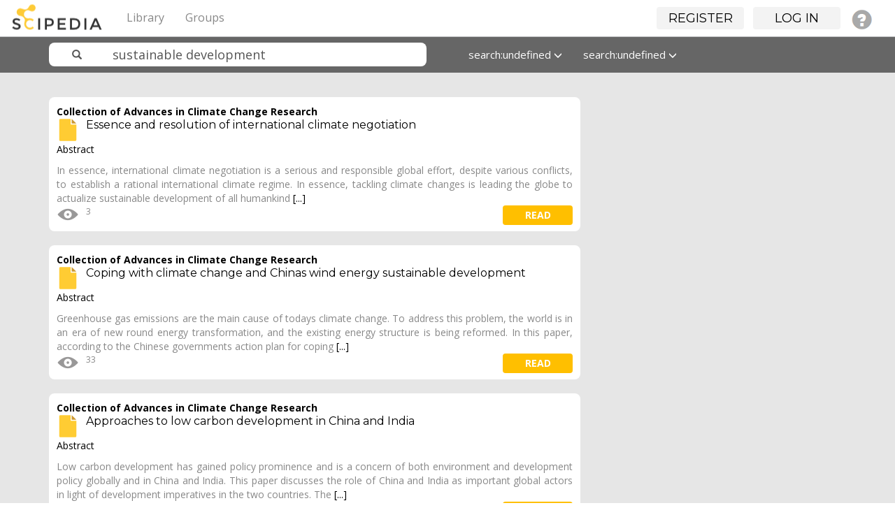

--- FILE ---
content_type: text/html; charset=UTF-8
request_url: https://www.scipedia.com/search?q=sustainable+development&search_type=tags
body_size: 8542
content:
<!DOCTYPE html PUBLIC "-//W3C//DTD XHTML 1.0 Strict//EN" "http://www.w3.org/TR/xhtml1/DTD/xhtml1-strict.dtd">
<html xmlns="http://www.w3.org/1999/xhtml" xml:lang="en" lang="en">
<head>
<title>Results for &quot;sustainable development&quot; : Scipedia</title><meta http-equiv="Content-Type" content="text/html; charset=utf-8"><meta name="description"><meta name="viewport" content="width=device-width, initial-scale=1"><meta name="mobile-web-app-capable" content="yes"><meta name="apple-mobile-web-app-capable" content="yes"><meta name="charset" content="utf-8"><meta name="X-UA-Compatible" content="IE=edge"><link rel="apple-touch-icon" href="https://www.scipedia.com/cache/1762854628/default/favicon/favicon-128.png"><link rel="icon" href="https://www.scipedia.com/cache/1762854628/default/favicon/favicon.ico"><link rel="icon" sizes="16x16 32x32 48x48 64x64 128x128" type="image/svg+xml" href="https://www.scipedia.com/cache/1762854628/default/favicon/favicon.svg"><link rel="icon" sizes="16x16" type="image/png" href="https://www.scipedia.com/cache/1762854628/default/favicon/favicon-16.png"><link rel="icon" sizes="32x32" type="image/png" href="https://www.scipedia.com/cache/1762854628/default/favicon/favicon-32.png"><link rel="icon" sizes="64x64" type="image/png" href="https://www.scipedia.com/cache/1762854628/default/favicon/favicon-64.png"><link rel="icon" sizes="128x128" type="image/png" href="https://www.scipedia.com/cache/1762854628/default/favicon/favicon-128.png"><link rel="alternative" type="application/rss+xml" title="RSS" href="https://www.scipedia.com/search?q=sustainable+development&amp;search_type=tags&amp;view=rss"><link rel="manifest" href="https://www.scipedia.com/manifest.json"><link rel="stylesheet" href="https://www.scipedia.com/mod/twitter_bootstrap/vendors/bootstrap/css/bootstrap-theme.min.css"><link rel="stylesheet" href="https://www.scipedia.com/mod/twitter_bootstrap/vendors/bootstrap-select/css/bootstrap-select.min.css"><link rel="stylesheet" href="https://www.scipedia.com/cache/1762854628/default/font-awesome/css/font-awesome.css"><link rel="stylesheet" href="https://www.scipedia.com/cache/1762854628/default/elgg.css"><link rel="stylesheet" href="https://www.scipedia.com/mod/twitter_bootstrap/vendors/bootstrap/css/bootstrap.min.css"><link rel="stylesheet" href="https://www.scipedia.com/mod/sciepedia/vendors/css/custom.css"><link rel="stylesheet" href="https://www.scipedia.com/mod/sciepedia/vendors/css/magicsuggest-min.css"><script>
		require = function () {
		// handled in the view "elgg.js"
		_require_queue.push(arguments);
	};
	_require_queue = [];
</script>

</head>
<body>
	<nav class="navbar navbar-sciepedia navbar-fixed-top" role="navigation">
      <div class="navbar-header pull-left">
         <a class="navbar-brand" href="https://www.scipedia.com/">
	        <img alt="Scipedia" class="navbar-brand-logo hidden-xs hidden-lg" src="https://www.scipedia.com/mod/sciepedia/vendors/images/sc-logo38x38.png">
	        <img alt="Scipedia" class="navbar-brand-logo hidden-sm hidden-md" src="https://www.scipedia.com/mod/sciepedia/vendors/images/sc-logo104x38.png">
        </a>
	  </div>
	        		
		<div class="pull-right">
			<ul id="login_menu" class="nav navbar-nav hidden-xs"></ul>
		</div>
        		
		<div class="container">
			<div class="navbar-header">
				<button type="button" class="navbar-toggle" data-toggle="collapse" data-target=".topbar-menu-collapsible">
					<span class="sr-only">Toggle navigation</span>
					<span class="icon-bar"></span>
					<span class="icon-bar"></span>
					<span class="icon-bar"></span>
				</button>
			</div>
			<div class="navbar-collapse collapse topbar-menu-collapsible">
				<ul class="nav navbar-nav sciepedia-header-menu">
					<li class="elgg-menu-item-sciepedia-categories"><a href="https://www.scipedia.com/sciepedia_categories/all" class="elgg-menu-content">Library</a></li><li class="elgg-menu-item-sciepedia-groups"><a href="https://www.scipedia.com/groups/all" class="elgg-menu-content">Groups</a></li>
					
				</ul>
			</div><!--/.nav-collapse -->
		</div>
    </nav>

<nav class="navbar navbar-sciepedia-search  hidden-lg hidden-md hidden-sm">
	<div class="container">
		<div class="col-md-6 col-sm-6 col-xs-12 sciepedia-navbar-form">
			
<form id="search_form" class="navbar-form sciepedia-navbar-form" action="https://www.scipedia.com/search" method="get">
	<div class="input-group col-md-12 col-sm-12 col-xs-12">
		<span class="input-group-addon glyphicon glyphicon-search  icon-search-scipedia" id="sizing-addon2"></span>
		<input  name="q" placeholder="Search" type="text" name="q" class=" form-control form-sciepedia-search" autocapitalize="off" autocorrect="off" required="required" value="sustainable development" aria-describedby="search-form" autocomplete="off">
	</div>
	
	<input type="hidden" name="entity_type" value="object" />	
	<input type="hidden" name="search_type" value="entities" />
	<input type="hidden" name="search_field" value="all" />
	<input type="hidden" name="search_order" value="featured-documents" />
	<input type="hidden" name="search_date" value="all-dates" />
	
</form>
		</div>
	</div>
</nav>	<div id="wrap">
	 			<div class="container" id="tbs-header" style="display:none;">
			<div class="row">
				<div class="col-md-12 elgg-page-header">
									</div>
			</div>
		</div>
		<!-- No container -->
		



    <nav class="navbar navbar-sciepedia-search navbar-fixed-top hidden-xs">
      <div class="container">
      		<div class="col-md-6 col-sm-6 col-xs-12 sciepedia-navbar-form">
      			
<form id="search_form" class="navbar-form sciepedia-navbar-form" action="https://www.scipedia.com/search" method="get">
	<div class="input-group col-md-12 col-sm-12 col-xs-12">
		<span class="input-group-addon glyphicon glyphicon-search  icon-search-scipedia" id="sizing-addon2"></span>
		<input  name="q" placeholder="Search" type="text" name="q" class=" form-control form-sciepedia-search" autocapitalize="off" autocorrect="off" required="required" value="sustainable development" aria-describedby="search-form" autocomplete="off">
	</div>
	
	<input type="hidden" name="entity_type" value="object" />	
	<input type="hidden" name="search_type" value="entities" />
	<input type="hidden" name="search_field" value="all" />
	<input type="hidden" name="search_order" value="featured-documents" />
	<input type="hidden" name="search_date" value="all-dates" />
	
</form>
			</div>
			<div class="col-md-6 col-sm-6 col-xs-12 hidden-xs">
			 <ul class="nav navbar-nav">
			  <!-- <li class="dropdown">
			  		<a id="fields" href="#" class="dropdown-toggle" data-toggle="dropdown" role="button" aria-haspopup="true" aria-expanded="false">All fields <span class="glyphicon glyphicon-menu-down"></span></a>
					<ul class="dropdown-menu">
						<li><a id="all-fields" href="#">All fields</a></li>
						<li><a id="journal-field" href="#">Publication title</a></li>
						<li><a id="title-field" href="#">Document title</a></li>
						<li><a id="author-field" href="#">Author</a></li>
						<li><a id="fulltext-field" href="#">Full text</a></li>
						<li><a id="abstract-field" href="#">Abstract</a></li>
						<li><a id="keywords-field" href="#">Keywords</a></li>
						<li><a id="references-field" href="#">References</a></li>
					</ul>
			  </li> -->
			  <li class="dropdown">
			  		<a id="date" href="#" class="dropdown-toggle" data-toggle="dropdown" role="button" aria-haspopup="true" aria-expanded="false">All dates <span class="glyphicon glyphicon-menu-down"></span></a>
					<ul class="dropdown-menu">
						<li><a id="all-dates" href="#">All dates</a></li>
						<li><a id="this-year" href="#">This year</a></li>
						<li><a id="last-3months" href="#">Last 3 months</a></li>
						<li><a id="last-2years" href="#">Last 2 years</a></li>
						<li><a id="last-5years" href="#">Last 5 years</a></li>										
					</ul>
			  </li>
			  <li class="dropdown">
			  		<a id="order" href="#" class="dropdown-toggle" data-toggle="dropdown" role="button" aria-haspopup="true" aria-expanded="false">Featured <span class="glyphicon glyphicon-menu-down"></span></a>
					<ul id="searchbarfilter" class="dropdown-menu">
						<li><a id="featured-documents" href="#">Featured</a></li>
						<li><a id="latest" href="#">Latest</a></li>
						<li><a id="under-review" href="#">Under review</a></li>
						<li><a id="most-viewed" href="#">Most viewed</a></li>
						<li><a id="alphabetical" href="#">A-Z</a></li>
						<!-- <li><a id="most-bookmarked" href="#">Most bookmarked</a></li> -->
						<li><a id="most-rated" href="#">Most rated</a></li>	
					</ul>
			  </li>
			</ul>
				
			</div>
      </div>
    </nav><div class="sciepedia-search-base"><div class="container"><br/>
<div class="col-md-8 col-sm-12">
	<div class="row">
				<div class="panel panel-sciepedia-paper border-radius-4 top-margin-20">
			<div class="panel-heading">
				<a href="https://www.scipedia.com/sj/climate-change">Collection of Advances in Climate Change Research</a>				<h2 class="no-top-margin font-16">
				<a href="https://www.scipedia.com/public/Du_2014a">
					<img src="/mod/sciepedia/_graphics/articles.svg" class="pull-left right-margin-10" height="32px"/>
					Essence and resolution of international climate negotiation				</a>
				</h2>
			</div>
			<div class="panel-body">
				<div class="format font-14">
					<div id="scope_32713" style="display: none; z-index: 100; position: absolute;" class="description-hover-show description-hover"><p class="black-font">Abstract</p>In essence, international climate negotiation is a serious and responsible global effort, despite various conflicts, to establish a rational international climate regime. In essence, tackling climate changes is leading the globe to actualize sustainable development of all humankind along the low-carbon, green, and cyclic-development path. Thus, climate negotiation should be driving all parties to achieve a global climate regime arrangement in a constructive way. Therefore, this paper suggests focusing on the following three major recommendations: early developed countries take the lead in committing positively to absolute emission reduction, the developing countries contribute according to their abilities and stages of development, the developed countries perform real deeds using their funds and technology. Based on substantial breakthrough that would be made, progressive supplement and improvement could be accomplished through the mechanism of review and adjustment under the Convention framework. This path represents a combination of bottom-up and top-down. The ultimate way out of international climate negotiation lies in win-win cooperation. Profound reasons for China to participate proactively and practically in international climate negotiation, based on its actual conditions, are the internal wants and needs of its scientific and sustainable development, as well as the undertaking of international responsibilities as a responsible, large, developing country.</div><p class="black-font">Abstract</p>In essence, international climate negotiation is a serious and responsible global effort, despite various conflicts, to establish a rational international climate regime. In essence, tackling climate changes is leading the globe to actualize sustainable development of all humankind <a id="32713" class="description-hover">[...]</a>				</div>
				<ul class="horizontal-align no-padding no-margin">
				<li class="right-margin-10"><img data-toggle="tooltip" data-placement="bottom" title="Views" style="margin-top: -4px;" src="/mod/sciepedia/_graphics/icon_eye32x32.png"><span>3</span></li> 				<li class="pull-right"><a class="btn btn-sciepedia-view sciepedia-background-yellow pull-right" href="https://www.scipedia.com/public/Du_2014a">read</a></li>
 				</ul>
			</div>
		</div>
				<div class="panel panel-sciepedia-paper border-radius-4 top-margin-20">
			<div class="panel-heading">
				<a href="https://www.scipedia.com/sj/climate-change">Collection of Advances in Climate Change Research</a>				<h2 class="no-top-margin font-16">
				<a href="https://www.scipedia.com/public/He_2016b">
					<img src="/mod/sciepedia/_graphics/articles.svg" class="pull-left right-margin-10" height="32px"/>
					Coping with climate change and Chinas wind energy sustainable development				</a>
				</h2>
			</div>
			<div class="panel-body">
				<div class="format font-14">
					<div id="scope_32795" style="display: none; z-index: 100; position: absolute;" class="description-hover-show description-hover"><p class="black-font">Abstract</p>Greenhouse gas emissions are the main cause of todays climate change. To address this problem, the world is in an era of new round energy transformation, and the existing energy structure is being reformed. In this paper, according to the Chinese governments action plan for coping with climate change, the Chinas wind energy sustainable development goals and development route are discussed, and the countermeasures and suggestions are put forward. Wind energy is currently a kind of important renewable energy with matured technology which can be scale-up developed and put into commercial application, and in this transformation, wind energy will play a key role with other non-fossil energy sources. The development and utilization of wind energy is a systematic project, which needs to be solved from the aspects of policy, technology and management. At present, China is in the stage of transferring from “large wind power country” to “strong wind power country”, opportunities and challenges coexist, and the advantages of Chinas socialist system could be fully used, which can concentrate power to do big things and make contribution in the process of realizing global energy transformation.</div><p class="black-font">Abstract</p>Greenhouse gas emissions are the main cause of todays climate change. To address this problem, the world is in an era of new round energy transformation, and the existing energy structure is being reformed. In this paper, according to the Chinese governments action plan for coping <a id="32795" class="description-hover">[...]</a>				</div>
				<ul class="horizontal-align no-padding no-margin">
				<li class="right-margin-10"><img data-toggle="tooltip" data-placement="bottom" title="Views" style="margin-top: -4px;" src="/mod/sciepedia/_graphics/icon_eye32x32.png"><span>33</span></li> 				<li class="pull-right"><a class="btn btn-sciepedia-view sciepedia-background-yellow pull-right" href="https://www.scipedia.com/public/He_2016b">read</a></li>
 				</ul>
			</div>
		</div>
				<div class="panel panel-sciepedia-paper border-radius-4 top-margin-20">
			<div class="panel-heading">
				<a href="https://www.scipedia.com/sj/climate-change">Collection of Advances in Climate Change Research</a>				<h2 class="no-top-margin font-16">
				<a href="https://www.scipedia.com/public/Kedia_2016a">
					<img src="/mod/sciepedia/_graphics/articles.svg" class="pull-left right-margin-10" height="32px"/>
					Approaches to low carbon development in China and India				</a>
				</h2>
			</div>
			<div class="panel-body">
				<div class="format font-14">
					<div id="scope_32904" style="display: none; z-index: 100; position: absolute;" class="description-hover-show description-hover"><p class="black-font">Abstract</p>Low carbon development has gained policy prominence and is a concern of both environment and development policy globally and in China and India. This paper discusses the role of China and India as important global actors in light of development imperatives in the two countries. The article then looks at emerging approaches in the two countries related to financing, science, technology & innovation policy, and sub-national actions. The objective is to review efforts in China and India for contributing to learning experiences for other countries. The final section discussed the ways forward in terms of examining the role of China and India in terms of national policy strengthening as well as in global agenda setting. Implementation of sub-national initiatives in both countries faces challenges due to lack of adequate financing as well as knowledge such as greenhouse gas inventories and disaggregated resource and socio-economic assessments. Both India and China are making efforts in technology and innovation domains to set foot on a trajectory of low carbon development with varying degrees of success. In finance, both China and India have experimented with various instruments—the key difference is that China has taken the support of regulation more while India has leaned on to market based instruments. Both China and India are moving on an encouraging track regarding low carbon development with fairly well-designed domestic policies and consistent international engagement.</div><p class="black-font">Abstract</p>Low carbon development has gained policy prominence and is a concern of both environment and development policy globally and in China and India. This paper discusses the role of China and India as important global actors in light of development imperatives in the two countries. The <a id="32904" class="description-hover">[...]</a>				</div>
				<ul class="horizontal-align no-padding no-margin">
				<li class="right-margin-10"><img data-toggle="tooltip" data-placement="bottom" title="Views" style="margin-top: -4px;" src="/mod/sciepedia/_graphics/icon_eye32x32.png"><span>5</span></li> 				<li class="pull-right"><a class="btn btn-sciepedia-view sciepedia-background-yellow pull-right" href="https://www.scipedia.com/public/Kedia_2016a">read</a></li>
 				</ul>
			</div>
		</div>
				<div class="panel panel-sciepedia-paper border-radius-4 top-margin-20">
			<div class="panel-heading">
				<a href="https://www.scipedia.com/sj/climate-change">Collection of Advances in Climate Change Research</a>				<h2 class="no-top-margin font-16">
				<a href="https://www.scipedia.com/public/Liu_et_al_2015b">
					<img src="/mod/sciepedia/_graphics/articles.svg" class="pull-left right-margin-10" height="32px"/>
					Poverty reduction within the framework of SDGs and Post-2015 Development Agenda				</a>
				</h2>
			</div>
			<div class="panel-body">
				<div class="format font-14">
					<div id="scope_32939" style="display: none; z-index: 100; position: absolute;" class="description-hover-show description-hover"><p class="black-font">Abstract</p>The eradication of poverty is one of the largest global challenges facing the world. This article examines poverty reduction goals within the framework of Post-2015 Development Agenda and the Sustainable Development Goals (SDGs). It also discusses the relationship between poverty reduction and sustainable development. Poverty reduction and sustainable development are inseparable and poverty reduction is the premise for sustainable development. Furthermore, several key bones of contention on the role of poverty reduction and sustainable development and implications of Post-2015 Development Agenda are also discussed. It concludes that to end poverty and inequality should continuously be given top priority for the Chinese government, because poverty reduction is Chinas soft power. Meanwhile, new ways of poverty alleviation should be explored and government should make great efforts to create a new partnership for poverty reduction and development.</div><p class="black-font">Abstract</p>The eradication of poverty is one of the largest global challenges facing the world. This article examines poverty reduction goals within the framework of Post-2015 Development Agenda and the Sustainable Development Goals (SDGs). It also discusses the relationship between poverty <a id="32939" class="description-hover">[...]</a>				</div>
				<ul class="horizontal-align no-padding no-margin">
				<li class="right-margin-10"><img data-toggle="tooltip" data-placement="bottom" title="Views" style="margin-top: -4px;" src="/mod/sciepedia/_graphics/icon_eye32x32.png"><span>39</span></li> 				<li class="pull-right"><a class="btn btn-sciepedia-view sciepedia-background-yellow pull-right" href="https://www.scipedia.com/public/Liu_et_al_2015b">read</a></li>
 				</ul>
			</div>
		</div>
				<div class="panel panel-sciepedia-paper border-radius-4 top-margin-20">
			<div class="panel-heading">
				<a href="https://www.scipedia.com/sj/climate-change">Collection of Advances in Climate Change Research</a>				<h2 class="no-top-margin font-16">
				<a href="https://www.scipedia.com/public/Zhou_et_al_2015a">
					<img src="/mod/sciepedia/_graphics/articles.svg" class="pull-left right-margin-10" height="32px"/>
					From global change to Future Earth in China				</a>
				</h2>
			</div>
			<div class="panel-body">
				<div class="format font-14">
					<div id="scope_33502" style="display: none; z-index: 100; position: absolute;" class="description-hover-show description-hover"><p class="black-font">Abstract</p>Here we review the activities and recent accomplishments resulting from the global change and Future Earth initiative studies in China. As a new international research initiative, Future Earth will develop comprehensive knowledge for responding to global change risks and create transformative opportunities toward future global sustainability. The Chinese National Committee for Future Earth, the consultation project Develop ‘Future Earth in China’ for Promoting Social Sustainability and the cooperative international project Co-design of Implementation Plan for Future Earth in China were developed to help foster a culture of sustainability and conservation in China. To help promote the sustainability movement in China, Chinese scientists from both the natural and social sciences, policymakers, and stakeholders are encouraged to join the future activities following the Future Earth model co-design, co-produce, and co-delivery.</div><p class="black-font">Abstract</p>Here we review the activities and recent accomplishments resulting from the global change and Future Earth initiative studies in China. As a new international research initiative, Future Earth will develop comprehensive knowledge for responding to global change risks and create transformative <a id="33502" class="description-hover">[...]</a>				</div>
				<ul class="horizontal-align no-padding no-margin">
				<li class="right-margin-10"><img data-toggle="tooltip" data-placement="bottom" title="Views" style="margin-top: -4px;" src="/mod/sciepedia/_graphics/icon_eye32x32.png"><span>17</span></li> 				<li class="pull-right"><a class="btn btn-sciepedia-view sciepedia-background-yellow pull-right" href="https://www.scipedia.com/public/Zhou_et_al_2015a">read</a></li>
 				</ul>
			</div>
		</div>
				<div class="panel panel-sciepedia-paper border-radius-4 top-margin-20">
			<div class="panel-heading">
				<a href="https://www.scipedia.com/sj/3rceec">3r Congrés d'Economia i Empresa de Catalunya - Abstracts</a>				<h2 class="no-top-margin font-16">
				<a href="https://www.scipedia.com/public/Calleja_Crespo_2017a">
					<img src="/mod/sciepedia/_graphics/articles.svg" class="pull-left right-margin-10" height="32px"/>
					La Economía Circular: una oportunidad para la Unión Europea				</a>
				</h2>
			</div>
			<div class="panel-body">
				<div class="format font-14">
					<div id="scope_57884" style="display: none; z-index: 100; position: absolute;" class="description-hover-show description-hover"><p class="black-font">Abstract</p><p>Para la Uni&oacute;n Europea, la Econom&iacute;a Circular es a la vez una prioridad y una apuesta decidida en favor de un nuevo paradigma econ&oacute;mico en nuestro continente. El tradicional modelo econ&oacute;mico lineal de producir, consumir, usar y tirar est&aacute; ya agotado. El objetivo fundamental debe ser cerrar el c&iacute;rculo: trabajar en todas las etapas de la vida de un producto, desde la extracci&oacute;n de las materias primas para su manufactura, hasta su transformaci&oacute;n en residuo y posterior reciclaje, con el fin de que su valor se mantenga en el mercado el mayor tiempo posible y que, una vez que salga, pueda ser reciclado para ser posteriormente aprovechado y reutilizado como materia prima que se pueda reintroducir en el ciclo productivo. La Econom&iacute;a Circular no solo aporta beneficios medioambientales sino que supone alcanzar una mayor eficiencia en la gesti&oacute;n de los recursos naturales, lo que generar&aacute; ahorros anuales de alrededor de 600.000 millones de Euros para empresas europeas, adem&aacute;s de crear en torno a 580.000 nuevos empleos. Adem&aacute;s, la Econom&iacute;a Circular contribuir&aacute; con importantes beneficios medioambientales, con una reducci&oacute;n de entre el 2 y el 4% de las emisiones de gases de efecto invernadero.<br>
Para hacer realidad este cambio de modelo, es fundamental involucrar a todos los actores implicados: los Estados, las regiones, las ciudades y tambi&eacute;n el sector p&uacute;blico y el privado, tanto en lo que respecta a grandes empresas como a PYMES, ONGs, inversores, emprendedores y ciudadanos. La Econom&iacute;a Circular representa un nuevo modelo de crecimiento y desarrollo sostenible que nos har&aacute; aumentar la competitividad de la Uni&oacute;n Europea, ganando en eficiencia, ahorrando recursos y generando important&iacute;simos beneficios ambientales.<br>
Se trata de una apuesta clave de la pol&iacute;tica medioambiental para la pr&oacute;xima d&eacute;cada, y supone tambi&eacute;n para Catalu&ntilde;a una oportunidad &uacute;nica para situarse entre las regiones m&aacute;s punteras de Europa.</p></div><p class="black-font">Abstract</p><p>Para la Uni&oacute;n Europea, la Econom&iacute;a Circular es a la vez una prioridad y una apuesta decidida en favor de un nuevo paradigma econ&oacute;mico en nuestro continente. El tradicional modelo econ&oacute;mico lineal de producir, consumir, usar y tirar est&aacute; ya agotado. <a id="57884" class="description-hover">[...]</a>				</div>
				<ul class="horizontal-align no-padding no-margin">
				<li class="right-margin-10"><img data-toggle="tooltip" data-placement="bottom" title="Views" style="margin-top: -4px;" src="/mod/sciepedia/_graphics/icon_eye32x32.png"><span>100</span></li> 				<li class="pull-right"><a class="btn btn-sciepedia-view sciepedia-background-yellow pull-right" href="https://www.scipedia.com/public/Calleja_Crespo_2017a">read</a></li>
 				</ul>
			</div>
		</div>
				<div class="panel panel-sciepedia-paper border-radius-4 top-margin-20">
			<div class="panel-heading">
				<a href="https://www.scipedia.com/sj/3rceec">3r Congrés d'Economia i Empresa de Catalunya - Abstracts</a>				<h2 class="no-top-margin font-16">
				<a href="https://www.scipedia.com/public/Gali_2017a">
					<img src="/mod/sciepedia/_graphics/articles.svg" class="pull-left right-margin-10" height="32px"/>
					Desenvolupament sostenible en sectors clau de la economia catalana				</a>
				</h2>
			</div>
			<div class="panel-body">
				<div class="format font-14">
					<div id="scope_59851" style="display: none; z-index: 100; position: absolute;" class="description-hover-show description-hover"><p class="black-font">Abstract</p><p>&ldquo; La economia sostenible, verda o circular &nbsp;- per utilitzar alguns dels descriptius m&eacute;s comuns &ndash; &eacute;s una prioritat per les institucions internacionals i catalanes. Les recomanacions de Desenvolupament Sostenible de les Nacions Unides, les pol&iacute;tiques p&uacute;bliques de la Uni&oacute; europea&nbsp; fins a las translacions locals del CADS (Consell Assessor per al Desenvolupament Sostenible) i el Departament de Medi Ambient &nbsp;i d&acute;empresa i Coneixement de la Generalitat, van en la direcci&oacute; de desenvolupar aquest sector (nous sectors i alineaci&oacute; de sectors tradicionals de la nostra economia). En concret, en el cas de la economia catalana, segons el RIS3CAT, es defineixen una s&egrave;rie de sectors de desenvolupament prioritari. La nostra recerca consistir&agrave; en analitzar fins a quin punt les empreses d&acute;aquests sectors estan adoptant pol&iacute;tiques de desenvolupament sostenible, tal com estan definides en els plantejaments compartits pels experts i les administracions. L&acute;an&agrave;lisi es dur&agrave; a terme a trav&eacute;s de la recerca en les institucions sectorial (cl&uacute;sters, associacions sectorials) que agrupen aquestes empreses i es far&agrave; un treball qualitatiu en base a entrevistes amb els representants d&acute;aquestes institucions. Es realitzar&agrave; un an&agrave;lisi de gaps entre objectius i realitats i es definiran alguns dels frens i motivacions associats a la implantaci&oacute; efectiva d&acute;aquestes pol&iacute;tiques transversals de sostenibilitat&quot;.</p></div><p class="black-font">Abstract</p><p>&ldquo; La economia sostenible, verda o circular &nbsp;- per utilitzar alguns dels descriptius m&eacute;s comuns &ndash; &eacute;s una prioritat per les institucions internacionals i catalanes. Les recomanacions de Desenvolupament Sostenible de les Nacions Unides, les pol&iacute;tiques <a id="59851" class="description-hover">[...]</a>				</div>
				<ul class="horizontal-align no-padding no-margin">
				<li class="right-margin-10"><img data-toggle="tooltip" data-placement="bottom" title="Views" style="margin-top: -4px;" src="/mod/sciepedia/_graphics/icon_eye32x32.png"><span>31</span></li><li class="right-margin-10"><img data-toggle="tooltip" data-placement="bottom" title="Score" class="fix-width-26" src="/mod/sciepedia/_graphics/icon_check32x32.png"><span>5/5</span></li> 				<li class="pull-right"><a class="btn btn-sciepedia-view sciepedia-background-yellow pull-right" href="https://www.scipedia.com/public/Gali_2017a">read</a></li>
 				</ul>
			</div>
		</div>
				<div class="panel panel-sciepedia-paper border-radius-4 top-margin-20">
			<div class="panel-heading">
				<a href="https://www.scipedia.com/sj/3rceec">3r Congrés d'Economia i Empresa de Catalunya - Abstracts</a>				<h2 class="no-top-margin font-16">
				<a href="https://www.scipedia.com/public/Valero_2018a">
					<img src="/mod/sciepedia/_graphics/articles.svg" class="pull-left right-margin-10" height="32px"/>
					Por una economía Inspiral, más allá de la Economía Circular				</a>
				</h2>
			</div>
			<div class="panel-body">
				<div class="format font-14">
					<div id="scope_62851" style="display: none; z-index: 100; position: absolute;" class="description-hover-show description-hover"><p class="black-font">Abstract</p><p><strong>Por una Econom&iacute;a Inspiral, m&aacute;s all&aacute; de la Econom&iacute;a Circular</strong></p>

<p>&nbsp;</p>

<p><strong>Antonio Valero</strong></p>

<p>Instituto CIRCE, Universidad de Zaragoza</p>

<p>Miembro del Club de Roma, <a>valero@unizar.es</a></p>

<p>&nbsp;</p>

<p><strong>Resumen</strong></p>

<p>El vocablo &quot;Econom&iacute;a Circular&quot; es confuso, pues no es teor&iacute;a econ&oacute;mica, ni es circular. A pesar de ello, es necesario defenderlo pues es una revoluci&oacute;n en la manera de proceder con los recursos naturales. El objetivo de este art&iacute;culo es reflexionar sobre el impacto de la EC en la Econom&iacute;a convencional y en la Contabilidad global de los recursos naturales, y plantear una visi&oacute;n ecointegradora de dichos recursos.</p></div><p class="black-font">Abstract</p><p><strong>Por una Econom&iacute;a Inspiral, m&aacute;s all&aacute; de la Econom&iacute;a Circular</strong></p>

<p>&nbsp;</p>

<p><strong>Antonio Valero</strong></p>

<p>Instituto CIRCE, Universidad de Zaragoza</p>

<p>Miembro del Club de Roma, <a>valero@unizar.es</a></p>

<p>&nbsp;</p>

<p><strong>Resumen</strong></p>

<p>El <a id="62851" class="description-hover">[...]</a>				</div>
				<ul class="horizontal-align no-padding no-margin">
				<li class="right-margin-10"><img data-toggle="tooltip" data-placement="bottom" title="Views" style="margin-top: -4px;" src="/mod/sciepedia/_graphics/icon_eye32x32.png"><span>96</span></li> 				<li class="pull-right"><a class="btn btn-sciepedia-view sciepedia-background-yellow pull-right" href="https://www.scipedia.com/public/Valero_2018a">read</a></li>
 				</ul>
			</div>
		</div>
				<div class="panel panel-sciepedia-paper border-radius-4 top-margin-20">
			<div class="panel-heading">
								<h2 class="no-top-margin font-16">
				<a href="https://www.scipedia.com/">
					<img src="/mod/sciepedia/_graphics/articles.svg" class="pull-left right-margin-10" height="32px"/>
					Por una Economía Inspiral_Antonio Valero.docx				</a>
				</h2>
			</div>
			<div class="panel-body">
				<div class="format font-14">
									</div>
				<ul class="horizontal-align no-padding no-margin">
				<li class="right-margin-10"><img data-toggle="tooltip" data-placement="bottom" title="Views" style="margin-top: -4px;" src="/mod/sciepedia/_graphics/icon_eye32x32.png"><span>0</span></li> 				<li class="pull-right"><a class="btn btn-sciepedia-view sciepedia-background-yellow pull-right" href="https://www.scipedia.com/">read</a></li>
 				</ul>
			</div>
		</div>
				<div class="panel panel-sciepedia-paper border-radius-4 top-margin-20">
			<div class="panel-heading">
				<a href="https://www.scipedia.com/sj/3ceecfp">3r Congrés d'Economia i Empresa de Catalunya - Full papers</a>				<h2 class="no-top-margin font-16">
				<a href="https://www.scipedia.com/public/Valero_2018b">
					<img src="/mod/sciepedia/_graphics/articles.svg" class="pull-left right-margin-10" height="32px"/>
					Por una economía Inspiral, más allá de la Economía Circular				</a>
				</h2>
			</div>
			<div class="panel-body">
				<div class="format font-14">
					<div id="scope_63117" style="display: none; z-index: 100; position: absolute;" class="description-hover-show description-hover"><p class="black-font">Abstract</p><p>El vocablo &quot;Econom&iacute;a Circular&quot; es confuso, pues no es teor&iacute;a econ&oacute;mica, ni es circular. A pesar de ello, es necesario defenderlo pues es una revoluci&oacute;n en la manera de proceder con los recursos naturales. El objetivo de este art&iacute;culo es reflexionar sobre el impacto de la EC en la Econom&iacute;a convencional y en la Contabilidad global de los recursos naturales, y plantear una visi&oacute;n ecointegradora de dichos recursos.</p></div><p class="black-font">Abstract</p><p>El vocablo &quot;Econom&iacute;a Circular&quot; es confuso, pues no es teor&iacute;a econ&oacute;mica, ni es circular. A pesar de ello, es necesario defenderlo pues es una revoluci&oacute;n en la manera de proceder con los recursos naturales. El objetivo de este art&iacute;culo <a id="63117" class="description-hover">[...]</a>				</div>
				<ul class="horizontal-align no-padding no-margin">
				<li class="right-margin-10"><img data-toggle="tooltip" data-placement="bottom" title="Views" style="margin-top: -4px;" src="/mod/sciepedia/_graphics/icon_eye32x32.png"><span>635</span></li> 				<li class="pull-right"><a class="btn btn-sciepedia-view sciepedia-background-yellow pull-right" href="https://www.scipedia.com/public/Valero_2018b">read</a></li>
 				</ul>
			</div>
		</div>
			</div>
</div>



<br/><br/></div></div>
		
		<div id="push"></div>
	</div>
	<div id="footer">	
		<hr>
    <div class="container">
      <footer>
 		<span class="pull-right">
			<a href="/legal/termsofuse">Terms of use</a>&nbsp;&nbsp;&nbsp;
                        <a href="/legal/ethics">Ethics</a>&nbsp;&nbsp;&nbsp;
			<a href="/legal/privacypolicy">Privacy policy</a>&nbsp;&nbsp;&nbsp;
			<a href="/sitemaps/all">Sitemaps</a>&nbsp;&nbsp;&nbsp;
			<a href="/public/Faqs">FAQs</a>&nbsp;&nbsp;&nbsp;
			<a href="/help">Help</a>&nbsp;&nbsp;&nbsp;
			<a href="/legal/aboutus">About us</a>
		</span>
		<p>&copy; 2026 Scipedia, S.L.</p>
      </footer>
    </div> <!-- /container -->
<!-- Old Universal - Google Analytics  -->
<script>
  (function(i,s,o,g,r,a,m){i['GoogleAnalyticsObject']=r;i[r]=i[r]||function(){
  (i[r].q=i[r].q||[]).push(arguments)},i[r].l=1*new Date();a=s.createElement(o),
  m=s.getElementsByTagName(o)[0];a.async=1;a.src=g;m.parentNode.insertBefore(a,m)
  })(window,document,'script','https://www.google-analytics.com/analytics.js','ga');

  ga('create', 'UA-78094907-1', 'auto');
  ga('send', 'pageview');

</script>

<!-- Global site tag (gtag.js) - Google Analytics 4 -->
<script async src="https://www.googletagmanager.com/gtag/js?id=G-GZ37PBPXKV"></script>
<script>
  window.dataLayer = window.dataLayer || [];
  function gtag(){dataLayer.push(arguments);}
  gtag('js', new Date());

  gtag('config', 'G-GZ37PBPXKV');
</script>

	</div>
<script>
var elgg = {"config":{"lastcache":1762854628,"viewtype":"default","simplecache_enabled":1},"security":{"token":{"__elgg_ts":1768749303,"__elgg_token":"NpeeK-6no817o2N3qwm8dw"}},"session":{"user":null}};
</script><script src="https://www.scipedia.com/cache/1762854628/default/jquery.js"></script><script src="https://www.scipedia.com/cache/1762854628/default/jquery-ui.js"></script><script src="https://www.scipedia.com/cache/1762854628/default/elgg/require_config.js"></script><script src="https://www.scipedia.com/cache/1762854628/default/require.js"></script><script src="https://www.scipedia.com/cache/1762854628/default/elgg.js"></script><script src="https://www.scipedia.com/mod/twitter_bootstrap/vendors/bootstrap/js/bootstrap.min.js"></script><script src="https://www.scipedia.com/mod/twitter_bootstrap/vendors/bootstrap-select/js/bootstrap-select.min.js"></script><script src="https://www.scipedia.com/cache/1762854628/default/twitter_bootstrap/tbs.js"></script><script>
require([
    "elgg/init",
    "elgg/ready",
    "tooltips",
    "scope_more",
    "search_content_filter",
    "search_bar",
    "search_box",
    "login_menu"
]);
</script>
</body>
</html>


--- FILE ---
content_type: text/css;charset=utf-8
request_url: https://www.scipedia.com/cache/1762854628/default/elgg.css
body_size: 6746
content:
/**
 * Core CSS
 * 
 * This file holds all the complicated/hacky stuff that you really
 * shouldn't touch or override unless you're sure you know what you're doing.
 * 
 * Provides classes that implement cross-browser support for the following features:
 *   * fluid-width content area that doesn't wrap around floats
 *   * menu's with separators
 *   * inline-block
 *   * horizontal menus
 *   * fluid gallery without using tables
 */

/* ***************************************
 * MENUS
 *
 * To add separators to a menu:
 * .elgg-menu-$menu > li:after {content: '|'; background: ...;}
 *************************************** */
/* Enabled nesting of dropdown/flyout menus */
.elgg-menu > li { position: relative; }

.elgg-menu > li:last-child::after {
	display: none;
}

/* Maximize click target */
.elgg-menu > li > a { display: block }

/* Horizontal menus w/ separator support */
.elgg-menu-hz > li,
.elgg-menu-hz > li:after,
.elgg-menu-hz > li > a,
.elgg-menu-hz > li > span {
	vertical-align: middle;
}

/* Allow inline image blocks in horizontal menus */
.elgg-menu-hz .elgg-body:after { content: '.'; }

/* Inline block */
.elgg-gallery > li,
.elgg-button,
.elgg-icon,
.elgg-menu-hz > li,
.elgg-menu-hz > li:after,
.elgg-menu-hz > li > a,
.elgg-menu-hz > li > span {
	/* Google says do this, but why? */
	position: relative;
	display: inline-block;
}
/**
 * CSS form/input elements
 *
 */
 
/* ***************************************
	FRIENDS PICKER
*************************************** */
.friends-picker-main-wrapper {
	margin-bottom: 15px;
}
.friends-picker-container h3 {
	font-size:4em !important;
	text-align: left;
	margin:10px 0 20px !important;
	color:#999 !important;
	background: none !important;
	padding:0 !important;
}
.friends-picker .friends-picker-container .panel ul {
	text-align: left;
	margin: 0;
	padding:0;
}
.friends-picker-wrapper {
	margin: 0;
	padding:0;
	position: relative;
	width: 730px;
}
.friends-picker {
	position: relative;
	overflow: hidden;
	margin: 0;
	padding:0;
	width: 730px;
	height: auto;
	background-color: #FAFAFA;
	background-repeat: repeat-x;
	border: 1px solid #D4D4D4;
	border-radius: 3px 3px 3px 3px;
}
.friendspicker-savebuttons {
	background: white;
	border-radius: 8px;
	margin:0 10px 10px;
}
.friends-picker .friends-picker-container { /* long container used to house end-to-end panels. Width is calculated in JS  */
	position: relative;
	left: 0;
	top: 0;
	width: 100%;
	list-style-type: none;
}
.friends-picker .friends-picker-container .panel {
	float:left;
	height: 100%;
	position: relative;
	width: 730px;
	margin: 0;
	padding:0;
}
.friends-picker .friends-picker-container .panel .wrapper {
	margin: 0;
	padding:4px 10px 10px 10px;
	min-height: 230px;
}
.friends-picker-navigation {
	margin: 0 0 10px;
	padding:0 0 10px;
	border-bottom:1px solid #ccc;
}
.friends-picker-navigation ul {
	list-style: none;
	padding-left: 0;
}
.friends-picker-navigation ul li {
	float: left;
	margin:0;
	background:white;
}
.friends-picker-navigation a {
	font-weight: bold;
	text-align: center;
	background: white;
	color: #999;
	text-decoration: none;
	display: block;
	padding: 0;
	width:20px;
	border-radius: 4px;
}
.tabHasContent {
	background: white;
	color:#333 !important;
}
.friends-picker-navigation li a:hover {
	background: #333;
	color:white !important;
}
.friends-picker-navigation li a.current {
	background: #4690D6;
	color:white !important;
}
.friends-picker-navigation-l, .friends-picker-navigation-r {
	position: absolute;
	top: 46px;
	text-indent: -9000em;
}
.friends-picker-navigation-l a, .friends-picker-navigation-r a {
	display: block;
	height: 40px;
	width: 40px;
}
.friends-picker-navigation-l {
	right: 48px;
	z-index:1;
}
.friends-picker-navigation-r {
	right: 0;
	z-index:1;
}
.friends-picker-navigation-l {
	background: url("https://www.scipedia.com/_graphics/friendspicker.png") no-repeat left top;
}
.friends-picker-navigation-r {
	background: url("https://www.scipedia.com/_graphics/friendspicker.png") no-repeat -60px top;
}
.friends-picker-navigation-l:hover {
	background: url("https://www.scipedia.com/_graphics/friendspicker.png") no-repeat left -44px;
}
.friends-picker-navigation-r:hover {
	background: url("https://www.scipedia.com/_graphics/friendspicker.png") no-repeat -60px -44px;
}
.friendspicker-savebuttons .elgg-button-submit,
.friendspicker-savebuttons .elgg-button-cancel {
	margin:5px 20px 5px 5px;
}
.friendspicker-members-table {
	background: #dedede;
	border-radius: 8px;
	margin:10px 0 0;
	padding:10px 10px 0;
}

/* ***************************************
	AUTOCOMPLETE - autocomplete will expand to fullscreen without max-width
*************************************** */

.ui-autocomplete {
	position: absolute;
	cursor: default;
}
.elgg-autocomplete-item .elgg-body {
	max-width: 600px;
}
.ui-autocomplete {
	background-color: white;
	border: 1px solid #ccc;
	overflow: hidden;
	border-radius: 5px;
}
.ui-autocomplete .ui-menu-item {
	padding: 0px 4px;
	border-radius: 5px;
}
.ui-autocomplete .ui-menu-item:hover {
	background-color: #eee;
}
.ui-autocomplete a:hover {
	text-decoration: none;
	color: #4690D6;
}

/* ***************************************
	USER PICKER
*************************************** */
.elgg-user-picker-list li:first-child {
	border-top: 1px dotted #ccc;
	margin-top: 5px;
}
.elgg-user-picker-list > li {
	border-bottom: 1px dotted #ccc;
}

/* ***************************************
      DATE PICKER
**************************************** */
.ui-datepicker {
	display: none;

	margin-top: 3px;
	width: 208px;
	background-color: white;
	border: 1px solid #0054A7;
	border-radius: 6px;
	overflow: hidden;
	box-shadow: 4px 4px 4px rgba(0, 0, 0, 0.5);
}
.ui-datepicker-inline {
	box-shadow: none;
}

.ui-datepicker-header {
	position: relative;
	background: #4690D6;
	color: white;
	padding: 2px 0;
	border-bottom: 1px solid #0054A7;
}
.ui-datepicker-header a {
	color: white;
}
.ui-datepicker-prev, .ui-datepicker-next {
	position: absolute;
	top: 5px;
	cursor: pointer;
}
.ui-datepicker-prev {
	left: 6px;
}
.ui-datepicker-next {
	right: 6px;
}
.ui-datepicker-title {
	line-height: 1.8em;
	margin: 0 30px;
	text-align: center;
	font-weight: bold;
}
.ui-datepicker-calendar {
	margin: 4px;
}
.ui-datepicker th {
	color: #0054A7;
	border: none;
	font-weight: bold;
	padding: 5px 6px;
	text-align: center;
}
.ui-datepicker td {
	padding: 1px;
}
.ui-datepicker td span, .ui-datepicker td a {
	display: block;
	padding: 2px;
	line-height: 1.2em;
	text-align: right;
	text-decoration: none;
}
.ui-datepicker-calendar .ui-state-default {
	border: 1px solid #ccc;
	color: #4690D6;;
	background: #fafafa;
}
.ui-datepicker-calendar .ui-state-hover {
	border: 1px solid #aaa;
	color: #0054A7;
	background: #eee;
}
.ui-datepicker-calendar .ui-state-active,
.ui-datepicker-calendar .ui-state-active.ui-state-hover {
	font-weight: bold;
	border: 1px solid #0054A7;
	color: #0054A7;
	background: #E4ECF5;
}
/**
 * Elgg icons
 */
 
/* ***************************************
	ICONS
*************************************** */

.elgg-icon {
	background: transparent url(https://www.scipedia.com/_graphics/elgg_sprites.png) no-repeat left;
	width: 16px;
	height: 16px;
	margin: 0 2px;
}
.elgg-icon-arrow-left {
	background-position: 0 -0px;
}
.elgg-icon-arrow-right {
	background-position: 0 -18px;
}
.elgg-icon-arrow-two-head {
	background-position: 0 -36px;
}
.elgg-icon-attention-hover,
.elgg-icon-attention:hover,
:focus > .elgg-icon-attention {
	background-position: 0 -54px;
}
.elgg-icon-attention {
	background-position: 0 -72px;
}
.elgg-icon-calendar {
	background-position: 0 -90px;
}
.elgg-icon-cell-phone {
	background-position: 0 -108px;
}
.elgg-icon-checkmark-hover,
.elgg-icon-checkmark:hover,
:focus > .elgg-icon-checkmark {
	background-position: 0 -126px;
}
.elgg-icon-checkmark {
	background-position: 0 -144px;
}
.elgg-icon-clip-hover,
.elgg-icon-clip:hover,
:focus > .elgg-icon-clip {
	background-position: 0 -162px;
}
.elgg-icon-clip {
	background-position: 0 -180px;
}
.elgg-icon-cursor-drag-arrow {
	background-position: 0 -198px;
}
.elgg-icon-delete-alt-hover,
.elgg-icon-delete-alt:hover,
:focus > .elgg-icon-delete-alt {
	background-position: 0 -216px;
}
.elgg-icon-delete-alt {
	background-position: 0 -234px;
}
.elgg-icon-delete-hover,
.elgg-icon-delete:hover,
:focus > .elgg-icon-delete {
	background-position: 0 -252px;
}
.elgg-icon-delete {
	background-position: 0 -270px;
}
.elgg-icon-download-hover,
.elgg-icon-download:hover,
:focus > .elgg-icon-download {
	background-position: 0 -288px;
}
.elgg-icon-download {
	background-position: 0 -306px;
}
.elgg-icon-eye {
	background-position: 0 -324px;
}
.elgg-icon-facebook {
	background-position: 0 -342px;
}
.elgg-icon-grid-hover,
.elgg-icon-grid:hover,
:focus > .elgg-icon-grid {
	background-position: 0 -360px;
}
.elgg-icon-grid {
	background-position: 0 -378px;
}
.elgg-icon-home-hover,
.elgg-icon-home:hover,
:focus > .elgg-icon-home {
	background-position: 0 -396px;
}
.elgg-icon-home {
	background-position: 0 -414px;
}
.elgg-icon-hover-menu-hover,
.elgg-icon-hover-menu:hover,
:focus > .elgg-icon-hover-menu {
	background-position: 0 -432px;
}
.elgg-icon-hover-menu {
	background-position: 0 -450px;
}
.elgg-icon-info-hover,
.elgg-icon-info:hover,
:focus > .elgg-icon-info {
	background-position: 0 -468px;
}
.elgg-icon-info {
	background-position: 0 -486px;
}
.elgg-icon-link-hover,
.elgg-icon-link:hover,
:focus > .elgg-icon-link {
	background-position: 0 -504px;
}
.elgg-icon-link {
	background-position: 0 -522px;
}
.elgg-icon-list {
	background-position: 0 -540px;
}
.elgg-icon-lock-closed {
	background-position: 0 -558px;
}
.elgg-icon-lock-open {
	background-position: 0 -576px;
}
.elgg-icon-mail-alt-hover,
.elgg-icon-mail-alt:hover,
:focus > .elgg-icon-mail-alt {
	background-position: 0 -594px;
}
.elgg-icon-mail-alt {
	background-position: 0 -612px;
}
.elgg-icon-mail-hover,
.elgg-icon-mail:hover,
:focus > .elgg-icon-mail {
	background-position: 0 -630px;
}
.elgg-icon-mail {
	background-position: 0 -648px;
}
.elgg-icon-photo {
	background-position: 0 -666px;
}
.elgg-icon-print-alt {
	background-position: 0 -684px;
}
.elgg-icon-print {
	background-position: 0 -702px;
}
.elgg-icon-push-pin-alt {
	background-position: 0 -720px;
}
.elgg-icon-push-pin {
	background-position: 0 -738px;
}
.elgg-icon-redo {
	background-position: 0 -756px;
}
.elgg-icon-refresh-hover,
.elgg-icon-refresh:hover,
:focus > .elgg-icon-refresh {
	background-position: 0 -774px;
}
.elgg-icon-refresh {
	background-position: 0 -792px;
}
.elgg-icon-round-arrow-left {
	background-position: 0 -810px;
}
.elgg-icon-round-arrow-right {
	background-position: 0 -828px;
}
.elgg-icon-round-checkmark {
	background-position: 0 -846px;
}
.elgg-icon-round-minus {
	background-position: 0 -864px;
}
.elgg-icon-round-plus {
	background-position: 0 -882px;
}
.elgg-icon-rss {
	background-position: 0 -900px;
}
.elgg-icon-search-focus {
	background-position: 0 -918px;
}
.elgg-icon-search {
	background-position: 0 -936px;
}
.elgg-icon-settings-alt-hover,
.elgg-icon-settings-alt:hover,
:focus > .elgg-icon-settings-alt {
	background-position: 0 -954px;
}
.elgg-icon-settings-alt {
	background-position: 0 -972px;
}
.elgg-icon-settings {
	background-position: 0 -990px;
}
.elgg-icon-share-hover,
.elgg-icon-share:hover,
:focus > .elgg-icon-share {
	background-position: 0 -1008px;
}
.elgg-icon-share {
	background-position: 0 -1026px;
}
.elgg-icon-shop-cart-hover,
.elgg-icon-shop-cart:hover,
:focus > .elgg-icon-shop-cart {
	background-position: 0 -1044px;
}
.elgg-icon-shop-cart {
	background-position: 0 -1062px;
}
.elgg-icon-speech-bubble-alt-hover,
.elgg-icon-speech-bubble-alt:hover,
:focus > .elgg-icon-speech-bubble-alt {
	background-position: 0 -1080px;
}
.elgg-icon-speech-bubble-alt {
	background-position: 0 -1098px;
}
.elgg-icon-speech-bubble-hover,
.elgg-icon-speech-bubble:hover,
:focus > .elgg-icon-speech-bubble {
	background-position: 0 -1116px;
}
.elgg-icon-speech-bubble {
	background-position: 0 -1134px;
}
.elgg-icon-star-alt {
	background-position: 0 -1152px;
}
.elgg-icon-star-empty-hover,
.elgg-icon-star-empty:hover,
:focus > .elgg-icon-star-empty {
	background-position: 0 -1170px;
}
.elgg-icon-star-empty {
	background-position: 0 -1188px;
}
.elgg-icon-star-hover,
.elgg-icon-star:hover,
:focus > .elgg-icon-star {
	background-position: 0 -1206px;
}
.elgg-icon-star {
	background-position: 0 -1224px;
}
.elgg-icon-tag-hover,
.elgg-icon-tag:hover,
:focus > .elgg-icon-tag {
	background-position: 0 -1242px;
}
.elgg-icon-tag {
	background-position: 0 -1260px;
}
.elgg-icon-thumbs-down-alt-hover,
.elgg-icon-thumbs-down-alt:hover,
:focus > .elgg-icon-thumbs-down-alt {
	background-position: 0 -1278px;
}
.elgg-icon-thumbs-down-hover,
.elgg-icon-thumbs-down:hover,
:focus > .elgg-icon-thumbs-down,
.elgg-icon-thumbs-down-alt {
	background-position: 0 -1296px;
}
.elgg-icon-thumbs-down {
	background-position: 0 -1314px;
}
.elgg-icon-thumbs-up-alt-hover,
.elgg-icon-thumbs-up-alt:hover,
:focus > .elgg-icon-thumbs-up-alt {
	background-position: 0 -1332px;
}
.elgg-icon-thumbs-up-hover,
.elgg-icon-thumbs-up:hover,
:focus > .elgg-icon-thumbs-up,
.elgg-icon-thumbs-up-alt {
	background-position: 0 -1350px;
}
.elgg-icon-thumbs-up {
	background-position: 0 -1368px;
}
.elgg-icon-trash {
	background-position: 0 -1386px;
}
.elgg-icon-twitter {
	background-position: 0 -1404px;
}
.elgg-icon-undo {
	background-position: 0 -1422px;
}
.elgg-icon-user-hover,
.elgg-icon-user:hover,
:focus > .elgg-icon-user {
	background-position: 0 -1440px;
}
.elgg-icon-user {
	background-position: 0 -1458px;
}
.elgg-icon-users-hover,
.elgg-icon-users:hover,
:focus > .elgg-icon-users {
	background-position: 0 -1476px;
}
.elgg-icon-users {
	background-position: 0 -1494px;
}
.elgg-icon-video {
	background-position: 0 -1512px;
}


.elgg-avatar > .elgg-icon-hover-menu {
	display: none;
	position: absolute;
	right: 0;
	bottom: 0;
	margin: 0;
	cursor: pointer;
}

.elgg-ajax-loader {
	background: white url(https://www.scipedia.com/_graphics/ajax_loader_bw.gif) no-repeat center center;
	min-height: 31px;
	min-width: 31px;
}

/* ***************************************
	AVATAR ICONS
*************************************** */
.elgg-avatar {
	position: relative;
	display: inline-block;
}
.elgg-avatar > a > img {
	display: block;
}
.elgg-avatar-tiny > a > img {
	width: 25px;
	height: 25px;
	
	/* remove the border-radius if you don't want rounded avatars in supported browsers */
	border-radius: 3px;
	
	background-clip:  border;
	background-size: 25px;
}
.elgg-avatar-small > a > img {
	width: 40px;
	height: 40px;
	
	/* remove the border-radius if you don't want rounded avatars in supported browsers */
	border-radius: 5px;
	
	background-clip:  border;
	background-size: 40px;
}
.elgg-avatar-medium > a > img {
	width: 100px;
	height: 100px;
}
.elgg-avatar-large {
	width: 100%;
}
.elgg-avatar-large > a > img {
	width: 100%;
	height: auto;
}
.elgg-state-banned {
	opacity: 0.5;
}/* <style> /**/

/* ***************************************
	Modules
*************************************** */
.elgg-module {
	overflow: hidden;
	margin-bottom: 20px;
}

/* Aside */
.elgg-module-aside .elgg-head {
	border-bottom: 1px solid #CCC;
	
	margin-bottom: 5px;
	padding-bottom: 5px;
}

/* Info */
.elgg-module-info  .elgg-head {
	background-color: #FAFAFA;
	background-repeat: repeat-x;
	border: 1px solid #D4D4D4;
	padding: 5px;
	margin-bottom: 10px;
	border-radius: 3px;
}
.elgg-module-info > .elgg-head * {
	color: #333;
}

/* Popup */
.elgg-module-popup {
	background-color: white;
	border: 1px solid #ccc;
	z-index: 9999;
	margin-bottom: 0;
	padding: 5px;
	border-radius: 6px;
	box-shadow: 4px 4px 4px rgba(0, 0, 0, 0.5);
}
.elgg-module-popup > .elgg-head {
	margin-bottom: 5px;
}
.elgg-module-popup > .elgg-head * {
	color: #0054A7;
}

/* Dropdown */
.elgg-module-dropdown {
	background-color:white;
	border:5px solid #CCC;
	border-radius: 5px 0 5px 5px;
	display:none;
	width: 210px;
	padding: 12px;
	margin-right: 0;
	z-index:100;
	box-shadow: 0 3px 3px rgba(0, 0, 0, 0.45);
	position:absolute;
	right: 0;
	top: 100%;
}

/* Featured */
.elgg-module-featured {
	border: 1px solid #4690D6;
	border-radius: 6px;
}
.elgg-module-featured > .elgg-head {
	padding: 5px;
	background-color: #4690D6;
}
.elgg-module-featured > .elgg-head * {
	color: white;
}
.elgg-module-featured > .elgg-body {
	padding: 10px;
}

/* ***************************************
	Widgets
*************************************** */
.elgg-widgets {
	min-height: 30px;
}
.elgg-widget-add-control {
	text-align: right;
	margin: 5px 5px 15px;
}
.elgg-widgets-add-panel {
	padding: 10px;
}

.elgg-widgets-add-panel ul {
	padding: 10px;
	margin: 10px;
}

.elgg-widgets-add-panel li {
	margin: 2px 0;
}
.elgg-widgets-add-panel li a {
	display: block;
}
.elgg-widgets-add-panel .elgg-state-available {
	color: #333;
	cursor: pointer;
}
.elgg-widgets-add-panel .elgg-state-available:hover {
	background-color: #bcbcbc;
}
.elgg-widgets-add-panel .elgg-state-unavailable {
	color: #888;
}

.elgg-module-widget {
	background-color: #dedede;
	padding: 2px;
	margin-bottom: 15px;
	position: relative;
}
.elgg-module-widget:hover {
	background-color: #ccc;
}
.elgg-module-widget > .elgg-head {
	overflow: hidden;
	background-color: #FAFAFA;
	background-repeat: repeat-x;
	border: 1px solid #D4D4D4;
	min-height: 40px;
}
.elgg-module-widget > .elgg-head h3 {
	float: left;
	padding: 4px 45px 0 20px;
	color: #666;
}

/* this is a must keep */
.elgg-module-widget.elgg-state-draggable .elgg-widget-handle {	
	cursor:move;
}

.elgg-module-widget > .elgg-body {
	background-color: white;
	width: 100%;
	overflow: hidden;
	border-top: 2px solid #dedede;
}
.elgg-widget-edit {
	display: none;
	background-color: #f9f9f9;
}

/*	this is a must keep */
.elgg-widget-placeholder {							
	border: 2px dashed #dedede;
	margin-bottom: 15px;
}/**
 * Layout Object CSS
 *
 * Image blocks, lists, tables, gallery, messages
 *
 */

/* ***************************************
	Image Block
*************************************** */
.elgg-image-block {
	padding: 3px 0;
}
.elgg-image-block .elgg-image {
	float: left;
	margin-right: 5px;
}
.elgg-image-block .elgg-image-alt {
	float: right;
	margin-left: 5px;
}

/* ***************************************
	List
*************************************** */
.elgg-list {
	border-top: 1px dotted #CCCCCC;
	margin: 5px 0;
	clear: both;
}
.elgg-list > li {
	border-bottom: 1px dotted #CCCCCC;
}

.elgg-item .elgg-subtext {
	margin-bottom: 5px;
}
.elgg-item .elgg-content {
	margin: 10px 5px;
}

.elgg-list-entity, .elgg-list-likes {
	padding-left: 0;
}

/* ***************************************
	Gallery
*************************************** */
.elgg-gallery {
	border: none;
	margin-right: auto;
	margin-left: auto;
}
.elgg-gallery td {
	padding: 5px;
}
.elgg-gallery-fluid > li {
	float: left;
}
.elgg-gallery-users > li {
	margin: 0 2px;
}

/* ***************************************
	Tables
*************************************** */
.elgg-table {
	width: 100%;
	border-top: 1px solid #ccc;
}
.elgg-table td, .elgg-table th {
	padding: 4px 8px;
	border: 1px solid #ccc;
}
.elgg-table th {
	background-color: #ddd;
}
.elgg-table tr:nth-child(odd), .elgg-table tr.odd {
	background-color: #fff;
}
.elgg-table tr:nth-child(even), .elgg-table tr.even {
	background-color: #f0f0f0;
}
.elgg-table-alt {
	width: 100%;
	border-top: 1px solid #ccc;
}
.elgg-table-alt th {
	background-color: #eee;
	font-weight: bold;
}
.elgg-table-alt td, .elgg-table-alt th {
	padding: 2px 4px 2px 4px;
	border-bottom: 1px solid #ccc;
}
.elgg-table-alt td:first-child {
	width: 200px;
}
.elgg-table-alt tr:hover {
	background: #E4E4E4;
}

/* ***************************************
	Messages
*************************************** */
.elgg-message {
	color: white;
	font-weight: bold;
	display: block;
	padding: 3px 10px;
	cursor: pointer;
	opacity: 0.9;
	box-shadow: 0 2px 5px rgba(0, 0, 0, 0.45);
	border-radius: 8px;
}
.elgg-state-success {
	background-color: black;
}
.elgg-state-error {
	background-color: red;
}
.elgg-state-notice {
	background-color: #4690D6;
}

/* ***************************************
	River
*************************************** */
.elgg-list-river {
	border-top: 1px solid #CCC;
	padding-left: 0;
}
.elgg-list-river > li {
	border-bottom: 1px solid #CCC;
}
.elgg-river-item {
	padding: 7px 0;
}
.elgg-river-item .elgg-pict {
	margin-right: 20px;
}
.elgg-river-timestamp {
	color: #666;
	font-size: 85%;
	font-style: italic;
	line-height: 1.2em;
}

.elgg-river-attachments,
.elgg-river-message,
.elgg-river-content {
	border-left: 1px solid #CCC;
	font-size: 85%;
	line-height: 1.5em;
	margin: 8px 0 5px 0;
	padding-left: 5px;
}
.elgg-river-attachments .elgg-avatar,
.elgg-river-attachments .elgg-icon {
	float: left;
}
.elgg-river-layout .elgg-input-dropdown {
	float: right;
	margin: 10px 0;
}

.elgg-river-comments-tab {
	display: block;
	background-color: #EEE;
	color: #4690D6;
	margin-top: 5px;
	width: auto;
	float: right;
	font-size: 85%;
	padding: 1px 7px;
	border-radius: 5px 5px 0 0;
}

.elgg-river-comments {
	padding: 0;
	margin: 0;
	border-top: none;
}

.elgg-river-comments li:last-child {
	border-bottom-left-radius: 5px;
}
.elgg-river-comments li {
	background-color: #FAFAFA;
	background-repeat: repeat-x;
	border: 1px solid #D4D4D4;
	border-bottom: none;
	padding: 4px;
}

.elgg-river-comments li li {
	border: none;
}
.elgg-river-comments .elgg-media {
	padding: 0;
}
.elgg-river-more {
	background-color: #EEE;
	
	background-color: #FAFAFA;
	background-repeat: repeat-x;
	border-left: 1px solid #D4D4D4;
	border-right: 1px solid #D4D4D4;
	
	padding: 2px 4px;
	font-size: 85%;
}

.elgg-river-item form {
	background-color: #FAFAFA;
	background-repeat: repeat-x;
	border: 1px solid #D4D4D4;
	padding: 4px;
	
	border-bottom-right-radius:5px;
	border-bottom-left-radius:5px; 
}

/* **************************************
	Comments (from elgg_view_comments)
************************************** */
.elgg-comments {
	margin-top: 25px;
}
.elgg-comments > form {
	margin-top: 15px;
}

/* ***************************************
	Tags
*************************************** */
.elgg-tags {
	font-size: 85%;
}
.elgg-tags > li {
	float:left;
	margin-right: 5px;
}
.elgg-tags li.elgg-tag:after {
	content: ",";
}
.elgg-tags li.elgg-tag:last-child:after {
	content: "";
}
.elgg-tagcloud {
	text-align: justify;
}
/* <style> /**/

/* ***************************************
	AVATAR UPLOADING & CROPPING
*************************************** */

#current-user-avatar {
	border-right:1px solid #ccc;
}
#avatar-croppingtool {
	border-top: 1px solid #ccc;
}
#user-avatar-cropper {
	float: left;
}
#user-avatar-preview {
	float: left;
	position: relative;
	overflow: hidden;
	width: 100px;
	height: 100px;
}

/* ***************************************
	FRIENDS COLLECTIONS
*************************************** */

#friends_collections_accordian li {
	color: #666;
}
#friends_collections_accordian li h2 {
	border-radius: 8px;	
	background: none repeat scroll 0 0 #4690D6;
	color: white;
	cursor: pointer;
	font-size: 1.2em;
	margin: 10px 0;
	padding: 4px 2px 4px 6px;
}
#friends_collections_accordian li h2:hover {
	background-color: #333;
}
#friends_collections_accordian .friends_collections_controls {
	float: right;
	font-size: 70%;
}
#friends_collections_accordian .friends-picker-main-wrapper {
	background: none repeat scroll 0 0 white;
	display: none;
	padding: 0;
}
/* ***************************************
	Profile Ownerblock
*************************************** */

#profile-owner-block {
	padding: 15px;
	margin:0;
	width:100%;
}

.profile-admin-menu {
	display: none;
}

.profile-action-menu > li {
	margin-bottom:4px;
}

ul.profile-action-menu {
	padding:0;
}

#profile-owner-block img{
	margin-bottom: 5px;
	width:100%;
}

/***********************************************
 profile details 
************************************************/

.profile-banned-user {
	border: 2px solid red;
	padding: 4px 8px;
	border-radius: 6px;
}
/* CKEditor */

.cke {
	clear: right;
}

.cke_bottom .cke_wordcount {
	float: left;
}

.cke_bottom .cke_path {
	float: right;
}
.groups-profile > .elgg-image {
	margin-right: 10px;
}
.groups-stats {
	background: #eeeeee;
	padding: 5px;
	margin-top: 10px;
	border-radius: 5px;
}

.groups-profile-fields .odd,
.groups-profile-fields .even {
	background: #f4f4f4;
	border-radius: 4px;
	padding: 2px 4px;
	margin-bottom: 7px;
}

.groups-profile-fields .elgg-output {
	margin: 0;
}

#groups-tools > li {
	width: 48%;
	min-height: 200px;
	margin-bottom: 40px;
}

#groups-tools > li:nth-child(odd) {
	margin-right: 4%;
}

.groups-widget-viewall {
	float: right;
	font-size: 85%;
}

.elgg-menu-groups-my-status li a {
	display: block;
	border-radius: 8px;
	background-color: white;
	margin: 3px 0 5px 0;
	padding: 2px 4px 2px 8px;
}
.elgg-menu-groups-my-status li a:hover {
	background-color: #0054A7;
	color: white;
	text-decoration: none;
}
.elgg-menu-groups-my-status li.elgg-state-selected > a {
	background-color: #4690D6;
	color: white;
}
/*** topbar icon ***/
.messages-new {
	color: white;
	background-color: red;
	border-radius: 10px;
	box-shadow: -2px 2px 4px rgba(0, 0, 0, 0.50);	
	position: absolute;
	text-align: center;
	top: 0px;
	left: 26px;
	min-width: 16px;
	height: 16px;
	font-size: 10px;
	font-weight: bold;
}
#notificationstable td.namefield {
	width:250px;
	text-align: left;
	vertical-align: middle;
}
#notificationstable td.namefield p {
	margin:0;
	vertical-align: middle;
	line-height: 1.1em;
	padding:5px 0 5px 0;
}
#notificationstable td.namefield p.namefieldlink {
	margin:5px 0 0 0;
}
#notificationstable td.namefield a img {
	float:left;
	width:25px;
	height:25px; 
	margin:5px 10px 5px 5px;
}
#notificationstable td.emailtogglefield,
#notificationstable td.smstogglefield {
	width:50px;
	text-align: center;
	vertical-align: middle;
}
#notificationstable td.spacercolumn {
	width:30px;
}
#notificationstable td {
	border-bottom: 1px solid silver;
}
#notificationstable td.emailtogglefield input {
	margin-right:36px;
	margin-top:5px;
}
#notificationstable td.emailtogglefield a {
	width:46px;
	height:24px;
	cursor: pointer;
	display: block;
}
#notificationstable td.sitetogglefield {
	width:50px;
	text-align: center;
	vertical-align: middle;
}
#notificationstable td.sitetogglefield input {
	margin-right:36px;
	margin-top:5px;
}
#notificationstable td.sitetogglefield a {
	width:46px;
	height:24px;
	cursor: pointer;
	display: block;
}
#notificationstable td.emailtogglefield a.emailtoggleOff {
	background: url(https://www.scipedia.com/cache/1762854628/default/notifications/icon_notifications_email.gif) no-repeat right 2px;
}
#notificationstable td.emailtogglefield a.emailtoggleOn {
	background: url(https://www.scipedia.com/cache/1762854628/default/notifications/icon_notifications_email.gif) no-repeat right -36px;
}
#notificationstable td.sitetogglefield a.sitetoggleOff {
	background: url(https://www.scipedia.com/cache/1762854628/default/notifications/icon_notifications_site.gif) no-repeat right 2px;
}
#notificationstable td.sitetogglefield a.sitetoggleOn {
	background: url(https://www.scipedia.com/cache/1762854628/default/notifications/icon_notifications_site.gif) no-repeat right -37px;
}
.notification_friends,
.notification_personal,
.notifications_per_user {
	margin-bottom: 25px;
}




/**********************************
Search plugin
***********************************/
.elgg-search-header {
	bottom: 5px;
	height: 23px;
	position: absolute;
	right: 0;
}
.elgg-search input[type=text] {
	width: 230px;
}
.elgg-search input[type=submit] {
	display: none;
}
.elgg-search input[type=text] {
	border-radius: 10px;
	border: 1px solid #71b9f7;
	color: white;
	font-size: 12px;
	font-weight: bold;
	padding: 2px 4px 2px 26px;
}
.elgg-search input[type=text]:focus, .elgg-search input[type=text]:active {
	background-color: white;
	background-position: 2px -916px;
	border: 1px solid white;
	color: #0054A7;
}

.search-list li {
	padding: 5px 0 0;
}
.search-heading-category {
	margin-top: 20px;
	color: #666666;
}

.search-highlight {
	background-color: #bbdaf7;
}
.search-highlight-color1 {
	background-color: #bbdaf7;
}
.search-highlight-color2 {
	background-color: #A0FFFF;
}
.search-highlight-color3 {
	background-color: #FDFFC3;
}
.search-highlight-color4 {
	background-color: #ccc;
}
.search-highlight-color5 {
	background-color: #4690d6;
}

.login-as-arrow {
	vertical-align: top;
	color: white;
	font-weight: bold;
}

.login-as-arrow:hover {
	color: white;
}
/*****	SOME CORE OVERRIDES	*****/

.elgg-page .elgg-page-header {
	position: relative;
	padding-top:15px;
	margin-top:40px;
}

.elgg-page-header h1 {
	padding-bottom:10px;
}

.elgg-page-header h1 a {
	font-size:32px;
	color:#000;
}

.elgg-menu-extras-default {
	background-color: #eee;
}

.elgg-menu-longtext-default > li {
	padding:0 10px 0 10px;
}

ul.elgg-tags {
	margin:0;
}

.page-header {
	margin:0 0 5px 0;
	padding:0 0 5px 0;
}

li {
	list-style:none;
}

.elgg-foot {
	margin-top:20px;
}

/** system messages **/

.elgg-page-messages {
	height: 0;
}

.bootstrap-messages {
	top:35px;
	z-index:100;
 }

/* Aside */
.elgg-module-aside .elgg-head {
	border-bottom: 0;
	margin-bottom: 0;
	padding-bottom: 0;
}

/** Elgg access label **/

.elgg-access {
	 font-size: 10.998px;
  font-weight: bold;
  line-height: 14px;
  color: #ffffff;
  text-shadow: 0 -1px 0 rgba(0, 0, 0, 0.25);
  white-space: nowrap;
  vertical-align: baseline;
  background-color: #999999;
	padding: 1px 9px 2px;
	border-radius: 9px;
}

.elgg-access:hover {
  color: #ffffff;
  text-decoration: none;
}

/* ***************************************
	LONGTEXT
*************************************** */
.elgg-menu-longtext {
	float: right;
}

/*** MISC ***/

.elgg-tagcloud {
	margin: 10px 0;
}

/* ***************************************
	WIDGET MENU
*************************************** */
.elgg-menu-widget > li {
	position: absolute;
	top: 4px;
	display: inline-block;
	width: 18px;
	height: 18px;
	padding: 2px 2px 0 0;
}

.elgg-menu-widget > .elgg-menu-item-collapse {
	left: 5px;
}
.elgg-menu-widget > .elgg-menu-item-delete {
	right: 5px;
}
.elgg-menu-widget > .elgg-menu-item-settings {
	right: 25px;
}

/* ***************************************
	HOVER MENU
*************************************** */
.elgg-menu-hover {
	display: none;
	position: absolute;
	z-index: 10000;

	overflow: hidden;

	min-width: 165px;
	max-width: 250px;
	border: solid 1px;
	border-color: #E5E5E5 #999 #999 #E5E5E5;
	background-color: #FFF;
	box-shadow: 2px 2px 6px rgba(0, 0, 0, 0.50);
}
.elgg-menu-hover > li {
	border-bottom: 1px solid #ddd;
}
.elgg-menu-hover > li:last-child {
	border-bottom: none;
}
.elgg-menu-hover .elgg-heading-basic {
	display: block;
}
.elgg-menu-hover a {
	padding: 2px 8px;
	font-size: 92%;
}
.elgg-menu-hover a:hover {
	background: #ccc;
	text-decoration: none;
}
.elgg-menu-hover-admin a {
	color: red;
}
.elgg-menu-hover-admin a:hover {
	color: white;
	background-color: red;
}

/* ***************************************
	BREADCRUMBS
*************************************** */
.elgg-breadcrumbs {
	font-size: 80%;
	font-weight: bold;
	line-height: 1.2em;
	color: #bababa;
	margin-left:4px;
	padding:10px 0 0 0;
}
.elgg-breadcrumbs > li {
	display: inline-block;
}
.elgg-breadcrumbs > li:after {
	content: "\003E";
	padding: 0 4px;
	font-weight: normal;
}
.elgg-breadcrumbs > li > a {
	display: inline-block;
	color: #999;
}
.elgg-breadcrumbs > li > a:hover {
	color: #0054a7;
	text-decoration: underline;
}

.elgg-main .elgg-breadcrumbs {
	position: relative;
	left: 0;
	margin-top:5px;
}

/** The wire **/

#thewire-textarea {
	height: 40px;
	padding: 4px;
}

.page-header {
	border-bottom: none;
}

/*****	dealing with the header	*****/
#tbs_logo {
	padding-top: 10px;
}

.elgg-heading-main {
	margin-top: 0;
}

#status_access_label {
	padding-right: 5px;
}

/*****	dealing with widgets	*****/
.elgg-widgets-add-panel {
	display: none;
}

/***** latest comments sidebar	*****/
.elgg-latest-comments {
	padding-left: 0;
}

/*****	the page header	*****/
#tbs-header {
	margin-top: 40px;
}

/*****	my status	*****/

.elgg-riverbox > textarea {
	border: 2px solid #ddd;
	width:100%;
	margin-bottom: 5px;
}

.elgg-riverbox > ul {
	margin-bottom: 0;
}

#page-title h2 {
	margin-top: 0;
}
#account_removal_user_form select[name='user_options'] {
	margin: 10px 0px;
}

#account_removal_user_form .account_removal_form_label {
	font-weight: bold;
}